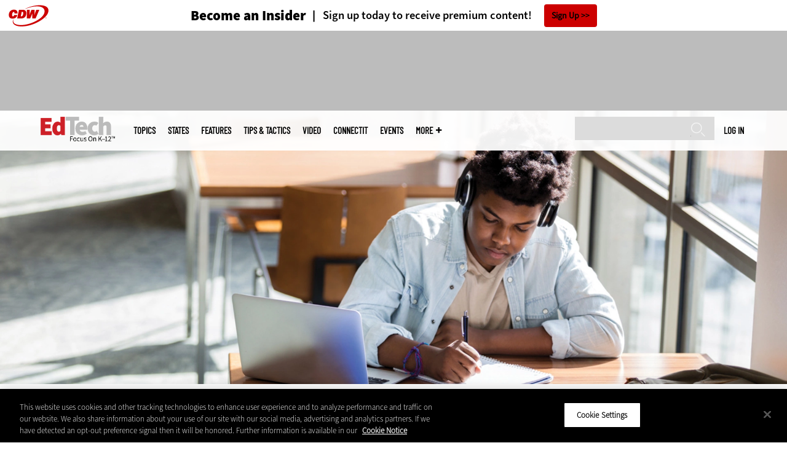

--- FILE ---
content_type: text/html; charset=UTF-8
request_url: https://edtechmagazine.com/k12/article/2022/02/tcea-2022-4-takeaways-years-event
body_size: 18890
content:


<!DOCTYPE html>
<html lang="en" dir="ltr" prefix="content: http://purl.org/rss/1.0/modules/content/  dc: http://purl.org/dc/terms/  foaf: http://xmlns.com/foaf/0.1/  og: http://ogp.me/ns#  rdfs: http://www.w3.org/2000/01/rdf-schema#  schema: http://schema.org/  sioc: http://rdfs.org/sioc/ns#  sioct: http://rdfs.org/sioc/types#  skos: http://www.w3.org/2004/02/skos/core#  xsd: http://www.w3.org/2001/XMLSchema# ">
<head>
  <script src="https://cdn.cookielaw.org/scripttemplates/otSDKStub.js" type="text/javascript" charset="UTF-8" data-domain-script="3c5ce5ce-ca80-4c91-983f-f7714fa85569"></script>
<script type="text/javascript">function OptanonWrapper() { document.querySelectorAll('.ot-floating-button__open, #onetrust-pc-btn-handler, .toggle_privacy_center').forEach(function (elt) { elt.onclick = function () { document.querySelector('.ot-btn-container').insertBefore(document.getElementById('accept-recommended-btn-handler'), document.querySelector('.ot-pc-refuse-all-handler')); document.querySelectorAll('.ot-btn-container button').forEach(function (x) { x.style = 'width: unset;' }); document.getElementById('accept-recommended-btn-handler').style = 'display: inline-block;'; } }); }</script>

  <link rel="preload" href="/themes/cdw/webfonts/SourceSans3-Semibold.otf.woff2" crossorigin="anonymous" as="font" type="font/woff2">
  <link rel="preload" href="/themes/cdw/webfonts/SourceSans3-Light.otf.woff2" crossorigin="anonymous" as="font" type="font/woff2">
  <link rel="preload" href="/themes/cdw/webfonts/SourceSans3-Black.otf.woff2" crossorigin="anonymous" as="font" type="font/woff2">
    <script>window.tmParam = {"page_name":"TCEA 2022: 4 Takeaways from This Year’s Event","page_type":"Digital Workspace","page_url":"https://edtechmagazine.com/k12/article/2022/02/tcea-2022-4-takeaways-years-event","department":"Topics"};</script>

  <script>(function(d,s){var client = 'cdw';var siteId = 174;var a=d.createElement(s),b=d.getElementsByTagName(s)[0];a.async=true;a.type='text/javascript';a.tagman='st='+(+new Date())+'&amp;c='+client+'&amp;sid='+siteId;b.parentNode.insertBefore(a,b);})(document,'script');var cdwTagManagementData = {};window.cdwTagManagementData = {'page_name': window.tmParam.page_name,'page_type': window.tmParam.page_type,'page_url': window.tmParam.page_url,'referral_url': document.referrer,'project_id': 'MKT53127','site_name': 'EdTech','dtmTag_cli_promo_id': '94'};</script>

<meta charset="utf-8" />
<noscript><style>form.antibot * :not(.antibot-message) { display: none !important; }</style>
</noscript><script type="application/ld+json">{
  "@context": "http://schema.org",
  "@type": "WebSite",
  "url": "https://edtechmagazine.com/",
  "potentialAction": [{
    "@type": "SearchAction",
    "target": "https://edtechmagazine.com/search?search_api_fulltext={edtech}",
    "query-input": "required name=edtech",
"sameAs": [
    "https://twitter.com/EdTech_K12"
  ]
  }]
}</script>
<script type="application/ld+json">{
  "@context": "http://schema.org",
  "@type": "Organization",
  "url": "https://edtechmagazine.com/",
    "logo": {
      "@type": "ImageObject",
 "url": "https://edtechmagazine.com/themes/cdw/images/logo-cdw_edtech.png"
  },
  "contactPoint": [{
    "@type": "ContactPoint",
    "telephone": "+1-847-465-6000",
    "contactType": "customer service"
  }]
}
</script>
<script type="application/ld+json">{
    "@context": "https://schema.org",
    "@graph": [
           {
           "speakable":
 {
"@type": "SpeakableSpecification",
  "xpath": [
    "/html/head/title",
    "/html/head/meta[@name='description']/@content"
    ]
  },
            "@type": "NewsArticle",
            "name": "TCEA 2022: 4 Takeaways from This Year’s Event",
            "headline": "TCEA 2022: 4 Takeaways from This Year’s Event",
            "description": "Connections with experts and shared resources serve as fuel for attendees returning to their classrooms.",        
            "thumbnailUrl":"https://edtechmagazine.com/k12/sites/edtechmagazine.com.k12/files/styles/trending_thumb/public/articles/%5Bcdw_tech_site%3Afield_site_shortname%5D/202202/GettyImages-1137620178.jpg?itok=dQs0gFKR",            
            "image":"https://edtechmagazine.com/k12/sites/edtechmagazine.com.k12/files/styles/trending_thumb/public/articles/%5Bcdw_tech_site%3Afield_site_shortname%5D/202202/GettyImages-1137620178.jpg?itok=dQs0gFKR",
            "datePublished": "2022-02-18T05:38:00Z",
            "isAccessibleForFree": "True",
            "dateModified": "2022-02-18T14:41:39Z",
            "author": {
                "@type": "Person",
                "name": "Taashi Rowe",
                "url": "https://edtechmagazine.com/author/taashi-rowe"
            },
            "publisher":{
             "@type": "Organization",
             "name":"Publisher",
  "url": "https://edtechmagazine.com/",
  "logo": {
      "@type": "ImageObject",
 "url": "https://edtechmagazine.com/themes/cdw/images/logo-cdw_edtech.png"
  },
  "contactPoint": [{
    "@type": "ContactPoint",
    "telephone": "+1-847-465-6000",
    "contactType": "customer service"
  }]
}
,
            "mainEntityOfPage": "https://edtechmagazine.com/article/2022/02/tcea-2022-4-takeaways-years-event"
        }
          ]
}
</script>
<style>/* @see https://github.com/aFarkas/lazysizes#broken-image-symbol */.js img.lazyload:not([src]) { visibility: hidden; }/* @see https://github.com/aFarkas/lazysizes#automatically-setting-the-sizes-attribute */.js img.lazyloaded[data-sizes=auto] { display: block; width: 100%; }</style>
<meta name="description" content="Connections with experts and shared resources serve as fuel for attendees returning to their classrooms." />
<link rel="canonical" href="https://edtechmagazine.com/k12/article/2022/02/tcea-2022-4-takeaways-years-event" />
<link rel="image_src" href="https://edtechmagazine.com/k12/sites/edtechmagazine.com.k12/files/styles/cdw_hero/public/articles/%5Bcdw_tech_site%3Afield_site_shortname%5D/202202/GettyImages-1137620178.jpg?itok=2jFQBxnp" />
<meta property="og:site_name" content="Technology Solutions That Drive Education" />
<meta property="og:type" content="Article" />
<meta property="og:url" content="https://edtechmagazine.com/k12/article/2022/02/tcea-2022-4-takeaways-years-event" />
<meta property="og:title" content="TCEA 2022: 4 Takeaways from This Year’s Event" />
<meta property="og:description" content="Connections with experts and shared resources serve as fuel for attendees returning to their classrooms." />
<meta property="og:image" content="https://edtechmagazine.com/k12/sites/edtechmagazine.com.k12/files/styles/cdw_hero/public/articles/%5Bcdw_tech_site%3Afield_site_shortname%5D/202202/GettyImages-1137620178.jpg?itok=2jFQBxnp" />
<meta property="og:image:url" content="https://edtechmagazine.com/k12/sites/edtechmagazine.com.k12/files/styles/cdw_hero/public/articles/%5Bcdw_tech_site%3Afield_site_shortname%5D/202202/GettyImages-1137620178.jpg?itok=2jFQBxnp" />
<meta name="twitter:card" content="summary_large_image" />
<meta name="twitter:title" content="TCEA 2022: 4 Takeaways from This Year’s Event" />
<meta name="twitter:description" content="Connections with experts and shared resources serve as fuel for attendees returning to their classrooms." />
<meta name="msvalidate.01" content="AAB1A3536B158149960B8847B13E464D" />
<meta name="Generator" content="Drupal 10 (https://www.drupal.org)" />
<meta name="MobileOptimized" content="width" />
<meta name="HandheldFriendly" content="true" />
<meta name="viewport" content="width=device-width, initial-scale=1.0" />
<meta itemprop="p:domain_verify" content="e21c0daa778c288cb4fa404a0422ffff" />
<link rel="icon" href="/k12/themes/cdw_edtech_k12/favicon.ico" type="image/vnd.microsoft.icon" />
<link rel="amphtml" href="https://edtechmagazine.com/k12/article/2022/02/tcea-2022-4-takeaways-years-event?amp" />
<script src="/k12/sites/edtechmagazine.com.k12/files/google_tag/google_tag/general/google_tag.script.js?t92zls" defer></script>
<script>window.a2a_config=window.a2a_config||{};a2a_config.callbacks=[];a2a_config.overlays=[];a2a_config.templates={};a2a_config.templates.twitter = "${title} via @EdTech_K12 ${link}";</script>

  <title>TCEA 2022: 4 Takeaways from This Year’s Event | EdTech Magazine</title>
  <link rel="stylesheet" media="all" href="/k12/sites/edtechmagazine.com.k12/files/css/css_-FyUAg3yzqX9u5wgRkiz3SmyjZnc4yLeLioYAAZzSa8.css?delta=0&amp;language=en&amp;theme=cdw_edtech_k12&amp;include=[base64]" />
<link rel="stylesheet" media="all" href="/k12/sites/edtechmagazine.com.k12/files/css/css_ihv26EG7ns-SKX5MFQO9kMACsuCLpHuw9vGJuPI3BVs.css?delta=1&amp;language=en&amp;theme=cdw_edtech_k12&amp;include=[base64]" />

  <script src="https://www.googletagservices.com/tag/js/gpt.js" async></script>
<script src="/k12/sites/edtechmagazine.com.k12/files/js/js_Fk2qWYSoeNFhNHwblNWJQ6dhnqAJTBivhw3H2Tnz6S0.js?scope=header&amp;delta=1&amp;language=en&amp;theme=cdw_edtech_k12&amp;include=eJxNjlEOgzAMQy9UliMhjwToVBKURtvg9NsKSPtx_KzIMpjDoBvhNLfRTSMN_KJH7UazEL9oFvBB_WBaRYP-fMsfa8EmTudt2YIJe1bpF2MUurBr2D7q4HmNSur96saJETh67jLjmc1rGou8a8nfAZQ1ZHJENk0F-0Y_-QAQm07n"></script>

  <meta name="viewport" content="width=device-width, initial-scale=1">
  <script>(function(a,b,c,d){ a='https://tags.tiqcdn.com/utag/cdw/subdomains/prod/utag.js'; b=document;c='script';d=b.createElement(c);d.src=a;d.type='text/java'+c;d.async=true; a=b.getElementsByTagName(c)[0];a.parentNode.insertBefore(d,a); })();</script>

</head>
<body id="cdw_edtech_k12"  class="not-front not-logged-in one-sidebar sidebar-second page- page--article page--article- page--article-2022 page--article-02 page--article-tcea-2022-4-takeaways-years-event article-with-hero cdw-g-site node-type-article">
<a href="#main-content" class="visually-hidden focusable">
    Skip to main content
</a>
<noscript><iframe src="https://www.googletagmanager.com/ns.html?id=GTM-NVNB53" height="0" width="0" style="display:none;visibility:hidden"></iframe></noscript>
  <div class="dialog-off-canvas-main-canvas" data-off-canvas-main-canvas>
    <!-- HEADER TOP -->
<header id="header" class="hdr-top" role="banner">
  <div class="wrapper">
            <div>
    <div id="block-cdw_header-cdw_header_ctas" class="block block-cdw-header block-odd first last clearfix">
  <div class="block-inner">
    <div class="content">
      <div class="insider">
        <a href="/k12/cdw_subscription_v3/register-web?form=insider"><h3>Become an Insider</h3></a>
        <a href="/k12/cdw_subscription_v3/register-web?form=insider"><h4>Sign up today to receive premium content!</h4></a>
        <a href="/k12/cdw_subscription_v3/register-web?form=insider">Sign Up</a>
      </div>
    </div>
  </div>
</div>
  </div>

      </div>
</header>
<!-- /HEADER TOP -->
<!-- HEADER MIDDLE -->
<div class="hdr-btm">
  <div class="wrapper">
            <div>
    
<div  id="block-googleadmasthead" class="block block-cdw-google-ads block-cdw-ads-masthead" >
  <div class="block-inner">

    
        


    <div class="content" >
      <ins class="dcmads" style="display:inline-block; width:728px; height:90px; text-decoration:none," data-dcm-placement="N1260.2796CDW.COM/B34270838.430175902" data-dcm-rendering-mode="iframe"><script src="https://www.googletagservices.com/dcm/dcmads.js"></script>
</ins>

    </div>
  </div>
</div> <!-- /block-inner /block -->

  </div>

      </div>
</div>
<!-- /HEADER MIDDLE -->
<!-- MAIN NAV -->

<div  class="main-nav">
  <div class="wrapper">
    <a href="http://www.cdw.com" title="CDW" target="_blank"><img src="/themes/cdw/images/logo-cdw@2x.png" alt="Home"></a>
    <a href="/k12/" title="Home" rel="home" id="logo">
  <img src="/themes/cdw/images/logos/sites/cdw_edtech_k12_dark.png" width="182" height="90" alt="Home" class="desktop">
  <img src="/themes/cdw/images/logos/sites/cdw_edtech_k12.png" width="182" height="90" alt="Home" class="mobile">
</a>
    <a id="mobile-menu" title="mobile-menu" class="close">MENU</a>
    <div id="block-cdw_menu-cdw_menu_login">
      <div class="content">
              <div class="submenu" title="User menu">  <a href="/k12/user">Log in</a></div>
            </div>
    </div>
    <nav role="navigation" aria-labelledby="block-mobilemenu-menu" id="block-mobilemenu" style="display:none;">
            
  <span class="visually-hidden" id="block-mobilemenu-menu">Mobile menu</span>
  

              <ul class="mobile-menu menu">
          <li class="topics"><span class="topics">Topics</span>
      </li>      <li class="states"><a href="/k12/states" class="states" data-drupal-link-system-path="states">States</a>
      </li>      <li class="features"><a href="/k12/features" class="features" data-drupal-link-system-path="taxonomy/term/7">Features</a>
      </li>      <li class="tips--tactics"><a href="/k12/tips-tactics" class="tips--tactics" data-drupal-link-system-path="taxonomy/term/6">Tips &amp; Tactics</a>
      </li>      <li class="video"><a href="/k12/media/videos" class="video" data-drupal-link-system-path="media/videos">Video</a>
      </li>      <li class="connectit"><a href="/k12/connect-it" class="connectit" data-drupal-link-system-path="node/44086">ConnectIT</a>
      </li>      <li class="events"><a href="/k12/events" class="events" data-drupal-link-system-path="events">Events</a>
      </li>      <li class="more"><span class="more">More</span>
      </li>      <li class="search"><a href="/k12/search" class="search" data-drupal-link-system-path="search">Search</a>
      </li>  </ul>
  

  </nav>

    
<div  id="block-searchblock" class="block block-cdw-search block-cdw-search-block" >
  <div class="block-inner">

    
        


    <div class="content" >
      <form class="cdw-nav-search-form" data-drupal-selector="cdw-nav-search-form" action="/k12/article/2022/02/tcea-2022-4-takeaways-years-event" method="post" id="cdw-nav-search-form" accept-charset="UTF-8">
  <div class="js-form-item form-item form-type-search js-form-type-search form-item-search-api-fulltext js-form-item-search-api-fulltext form-no-label">
      <label for="edit-search-api-fulltext" class="visually-hidden">Search</label>
        <input data-drupal-selector="edit-search-api-fulltext" type="search" id="edit-search-api-fulltext" name="search_api_fulltext" value="" size="15" maxlength="128" class="form-search" />

        </div>
<input autocomplete="off" data-drupal-selector="form-ctixbbqlhlnkvg6bt-eqfjvrlfzkkn1hqvdc-yjqj0c" type="hidden" name="form_build_id" value="form-CtixbBqLHlnKVg6bt-eqFjVRLFzkKn1HqvDC-YjqJ0c" />
<input data-drupal-selector="edit-cdw-nav-search-form" type="hidden" name="form_id" value="cdw_nav_search_form" />
<div data-drupal-selector="edit-actions" class="form-actions js-form-wrapper form-wrapper" id="edit-actions"><input data-drupal-selector="edit-submit" type="submit" id="edit-submit" name="op" value="Search" class="button js-form-submit form-submit" />
</div>

</form>

    </div>
  </div>
</div> <!-- /block-inner /block -->

    <nav role="navigation" aria-labelledby="block-mainmenu-2-menu" id="block-mainmenu-2">
            
  <span class="visually-hidden" id="block-mainmenu-2-menu">Main menu</span>
  

              <ul class="menu">
          <li class="topics"><span class="topics">Topics</span>
      </li>      <li class="states"><a href="/k12/states" class="states" data-drupal-link-system-path="states">States</a>
      </li>      <li class="features"><a href="/k12/features" class="features" data-drupal-link-system-path="taxonomy/term/7">Features</a>
      </li>      <li class="tips--tactics"><a href="/k12/tips-tactics" class="tips--tactics" data-drupal-link-system-path="taxonomy/term/6">Tips &amp; Tactics</a>
      </li>      <li class="video"><a href="/k12/media/videos" class="video" data-drupal-link-system-path="media/videos">Video</a>
      </li>      <li class="connectit"><a href="/k12/connect-it" class="connectit" data-drupal-link-system-path="node/44086">ConnectIT</a>
      </li>      <li class="events"><a href="/k12/events" class="events" data-drupal-link-system-path="events">Events</a>
      </li>      <li class="more"><span class="more">More</span>
      </li>      <li class="search"><a href="/k12/search" class="search" data-drupal-link-system-path="search">Search</a>
      </li>  </ul>
  

    <div class="submenu industries element-invisible">
      <div class="industries">
        <div class="views-element-container"><div class="view-industry-menu view-display-id-block_1 js-view-dom-id-9d3151b3beccbc04035b6244a3f12749c798aa79b086c19e72dc09a30b5d4c34">
  
  
  

  
  
  

  <div class="menu">
  
  <ul>

          <li><a href="/k12/energy-utilities" hreflang="en">Energy &amp; Utilities</a></li>
          <li><a href="/k12/enterprise" hreflang="en">Enterprise</a></li>
          <li><a href="/k12/financial-services" hreflang="en">Financial Services</a></li>
          <li><a href="/k12/legal" hreflang="en">Legal</a></li>
          <li><a href="/k12/manufacturing" hreflang="en">Manufacturing</a></li>
          <li><a href="/k12/nonprofit" hreflang="en">Nonprofit</a></li>
          <li><a href="/k12/retail" hreflang="en">Retail</a></li>
          <li><a href="/k12/small-business" hreflang="en">Small Business</a></li>
          <li><a href="/k12/sports-entertainment" hreflang="en">Sports &amp; Entertainment</a></li>
          <li><a href="/k12/startups" hreflang="en">Startups</a></li>
    
  </ul>

</div>

    

  
  

  
  
</div>
</div>

      </div>
      <div class="trending">
        <div id="trending_industry">
          <h3 class="block-title">Trending Now</h3>
          <div class="content">
            <div>
              <div>
                
              </div>
            </div>
          </div>
        </div>
      </div>
    </div>
    <div class="submenu topics element-invisible">
      <div class="topics">
        <div class="views-element-container"><div class="view-topic-menu view-display-id-block_1 js-view-dom-id-0413e4b5b8ba368587a906ecb0a418a85b21d85203b15c5911af14836799a856">
  
  
  

  
  
  

  <div class="menu">
  
  <ul>

          <li><a href="/k12/artificial-intelligence" hreflang="en">Artificial Intelligence</a></li>
          <li><a href="/k12/classroom" hreflang="en">Classroom</a></li>
          <li><a href="/k12/cloud" hreflang="en">Cloud</a></li>
          <li><a href="/k12/data-analytics" hreflang="en">Data Analytics</a></li>
          <li><a href="/k12/data-center" hreflang="en">Data Center</a></li>
          <li><a href="/k12/digital-workspace" hreflang="en">Digital Workspace</a></li>
          <li><a href="/k12/hardware" hreflang="en">Hardware</a></li>
          <li><a href="/k12/internet" hreflang="en">Internet</a></li>
          <li><a href="/k12/management" hreflang="en">Management</a></li>
          <li><a href="/k12/networking" hreflang="en">Networking</a></li>
          <li><a href="/k12/security" hreflang="en">Security</a></li>
          <li><a href="/k12/software" hreflang="en">Software</a></li>
    
  </ul>

</div>

    

  
  

  
  
</div>
</div>

      </div>
      <div class="trending">
        <div id="trending_topics">
          <h3 class="block-title">Trending Now</h3>
          <div class="content">
            <div>
              <div>
                
<article  class="node node-article node-type-article node-promoted node--view-mode-trending-main-menu" >
  <div class="content">
    <div class="key-image">
      
    <a href="/k12/article/2025/10/securing-nonhuman-identities-k-12-schools-perfcon" hreflang="en"><img loading="lazy" src="/k12/sites/edtechmagazine.com.k12/files/styles/trending_thumb/public/articles/%5Bcdw_tech_site%3Afield_site_shortname%5D/202510/GettyImages-2203067603.jpg?itok=O3aB9ZHI" width="300" height="255" alt="student in classroom" typeof="foaf:Image" />

</a>


      
  <div class="primary-topic">
      <a href="/k12/security" hreflang="en">Security</a>
  </div>

    </div>
    <div class="link-node"><a href="/k12/article/2025/10/securing-nonhuman-identities-k-12-schools-perfcon">Securing Nonhuman Identities in K–12 Schools</a></div>
  </div>
</article>

<article  class="node node-article node-type-article node-promoted node--view-mode-trending-main-menu" >
  <div class="content">
    <div class="key-image">
      
    <a href="/k12/article/2024/09/4-ways-sustainably-cool-k-12-data-centers" hreflang="en"><img loading="lazy" src="/k12/sites/edtechmagazine.com.k12/files/styles/trending_thumb/public/articles/%5Bcdw_tech_site%3Afield_site_shortname%5D/202410/ETQ424_techtips_hero.jpg?itok=07GrtR_S" width="300" height="255" alt="Illustration of a person pushing an icy mountain" typeof="foaf:Image" />

</a>


      
  <div class="primary-topic">
      <a href="/k12/data-center" hreflang="en">Data Center</a>
  </div>

    </div>
    <div class="link-node"><a href="/k12/article/2024/09/4-ways-sustainably-cool-k-12-data-centers">4 Ways to Sustainably Cool K–12 Data Centers</a></div>
  </div>
</article>

<article  class="node node-article node-type-article node-promoted node--view-mode-trending-main-menu" >
  <div class="content">
    <div class="key-image">
      
    <a href="/k12/article/2025/10/how-home-connectivity-shrinking-digital-divide-k-12" hreflang="en"><img loading="lazy" src="/k12/sites/edtechmagazine.com.k12/files/styles/trending_thumb/public/articles/%5Bcdw_tech_site%3Afield_site_shortname%5D/202510/ETQ425_Slagg_hero.jpg?itok=wPTRtStK" width="300" height="255" alt="Terrica Jamison" typeof="foaf:Image" />

</a>


      
  <div class="primary-topic">
      <a href="/k12/networking" hreflang="en">Networking</a>
  </div>

    </div>
    <div class="link-node"><a href="/k12/article/2025/10/how-home-connectivity-shrinking-digital-divide-k-12">How In-Home Connectivity Is Shrinking the Digital Divide in K–12</a></div>
  </div>
</article>

              </div>
            </div>
          </div>
        </div>
      </div>
    </div>
        <div class="submenu more element-invisible">
      <div class="more-links">
        <ul class="menu">
                      <li>
              <a href="/k12/about-insider" title="About Insider">About Insider</a>
            </li>
                      <li>
              <a href="/k12/e-rate" title="E-Rate">E-Rate</a>
            </li>
                      <li>
              <a href="https://edtechmagazine.com/k12/esports" title="Esports">Esports</a>
            </li>
                      <li>
              <a href="/k12/news" title="News">News</a>
            </li>
                      <li>
              <a href="/k12/product-review/reviews" title="Reviews">Reviews</a>
            </li>
                      <li>
              <a href="https://edtechmagazine.com/k12/remote-learning" title="Remote Learning">Remote Learning</a>
            </li>
                      <li>
              <a href="/k12/reportcard" title="Report Card">Report Card</a>
            </li>
                      <li>
              <a href="https://edtechmagazine.com/k12/school-safety" title="School Safety">School Safety</a>
            </li>
                      <li>
              <a href="/k12/webinar-series" title="T.E.A.C.H. Webinars">T.E.A.C.H. Webinars</a>
            </li>
                      <li>
              <a href="/k12/voices" title="Voices">Voices</a>
            </li>
                  </ul>
      </div>
      <div class="more-social-links">
      </div>
      <div class="more-blocks">
        <div class="views-element-container"><div class="view-featured-menu-node view-display-id-edtech_k12 js-view-dom-id-660de4818b8dd51f6920e48aabfdc70130888ea67aad042ce03be3eb04328af5">
  
  
  

  
  
  

      <div class="views-row"><div class="views-field views-field-field-more-menu-featured"><div class="field-content"><article  class="node--view-mode-more-menu" >
  <div class="search-image">
    <a href="/k12/article/2025/04/30-k-12-it-influencers-follow-2025" hreflang="en"><img loading="lazy" src="/k12/sites/edtechmagazine.com.k12/files/styles/sidebar_thumb/public/articles/%5Bcdw_tech_site%3Afield_site_shortname%5D/202504/ETQ225-influencerlist-hero.jpg?itok=7lGw7B4G" width="300" height="225" alt="2025 Influencer" typeof="foaf:Image" />

</a>

</div>
  <div class="title"><a href="/k12/article/2025/04/30-k-12-it-influencers-follow-2025"><span>30 K–12 IT Influencers to Follow in 2025</span>
</a></div>
  <div class="date">Apr 22 2025</div>
  
            <div><p>Expand your network with the ed tech leaders making waves today and join us in celebrating a decade of sharing and connecting the top voices in educational technology.</p>
</div>
      
</article>
</div></div></div>

    

  
  

  
  
</div>
</div>

        <div class="views-element-container"><div class="view-more-featured-blocks view-display-id-cdw_magazine_current js-view-dom-id-b5e785c1a912f73fe2c984bb045911a667b3c41b0178a84556dd06ee33baa97c">
  
  
  

  
  
  

      <div class="views-row">																														<div id="block-cdw_magazine-cdw_magazine_current">
    <a href="/k12/magazine/issue/2025/3/fall-2025" hreflang="en"><img loading="lazy" src="/k12/sites/edtechmagazine.com.k12/files/styles/more_menu/public/mag_covers/ETQ425_C1.jpg?itok=GvIZKsMu" width="200" height="150" alt="EdTech K–12 Magazine Q4 2025" typeof="foaf:Image" />

</a>

    <h3>EdTech Magazine</h3>
  <a href="/k12/magazine/issue/2025/3/fall-2025">Current Issue</a> <span>|</span> <a href="/k12/magazine/archives">Archive</a>
</div>

</div>

    

  
  

  
  
</div>
</div>

      </div>
    </div>
  </nav>

    
        
      <ul class="more-social">
                      <li class="twitter">
        <a href="https://twitter.com/intent/follow?original_referer=http%3A//www.edtechmagazine.com/k12/&amp;region=follow_link&amp;screen_name=EdTech_K12&amp;tw_p=followbutton&amp;variant=2.0" class="twitter">twitter</a>
              </li>
                      <li class="feed">
        <a href="http://feeds.feedburner.com/EdTechK12" class="feed">feed</a>
              </li>
        </ul>
  
  
  </div>
  
  <div class="submenu-wrap"></div>
</div>

<!-- /MAIN NAV -->
  <!-- HERO -->
  <div class="hero">
        <div id="header-region">
      
              <div id='article_key_image'>
          
      <picture>
                  <source srcset="/k12/sites/edtechmagazine.com.k12/files/styles/cdw_article_hero/public/articles/%5Bcdw_tech_site%3Afield_site_shortname%5D/202202/GettyImages-1137620178.jpg.webp?itok=Mch8YAa3 1x" media="all and (min-width: 768px)" type="image/webp" width="1920" height="667"/>
              <source srcset="/k12/sites/edtechmagazine.com.k12/files/styles/cdw_article_hero_mobile/public/articles/%5Bcdw_tech_site%3Afield_site_shortname%5D/202202/GettyImages-1137620178.jpg.webp?itok=goWnAxcG 1x, /k12/sites/edtechmagazine.com.k12/files/styles/cdw_article_hero_mobile_2x/public/articles/%5Bcdw_tech_site%3Afield_site_shortname%5D/202202/GettyImages-1137620178.jpg.webp?itok=9xNYnIEv 2x" type="image/webp" width="375" height="315"/>
              <source srcset="/k12/sites/edtechmagazine.com.k12/files/styles/cdw_article_hero/public/articles/%5Bcdw_tech_site%3Afield_site_shortname%5D/202202/GettyImages-1137620178.jpg?itok=Mch8YAa3 1x" media="all and (min-width: 768px)" type="image/jpeg" width="1920" height="667"/>
              <source srcset="/k12/sites/edtechmagazine.com.k12/files/styles/cdw_article_hero_mobile/public/articles/%5Bcdw_tech_site%3Afield_site_shortname%5D/202202/GettyImages-1137620178.jpg?itok=goWnAxcG 1x, /k12/sites/edtechmagazine.com.k12/files/styles/cdw_article_hero_mobile_2x/public/articles/%5Bcdw_tech_site%3Afield_site_shortname%5D/202202/GettyImages-1137620178.jpg?itok=9xNYnIEv 2x" type="image/jpeg" width="375" height="315"/>
                  <img loading="eager" width="1920" height="667" src="/k12/sites/edtechmagazine.com.k12/files/styles/cdw_article_hero/public/articles/%5Bcdw_tech_site%3Afield_site_shortname%5D/202202/GettyImages-1137620178.jpg?itok=Mch8YAa3" alt="Student studying with tech - conference takeaways" typeof="foaf:Image" />

  </picture>



                  </div>
          </div>
  </div>
  <!-- /HERO -->


<!-- MAIN -->
<main class="wrapper clearfix" role="main">
  <!-- MAIN MIDDLE -->
  <section id="content">
    <div id="content-header">

      

      

      
      
      
      

      
      
    </div>
          <!-- MAIN CONTENT -->
      <div id="content-area">
          <div>
    <div data-drupal-messages-fallback class="hidden"></div>
<div  class="views-element-container block block-views block-views-blockarticle-breadcrumb-block-1" id="block-views-block-article-breadcrumb-block-1" >
  <div class="block-inner">

    
        


    <div class="content" >
      <div><div class="view-article-breadcrumb view-display-id-block_1 js-view-dom-id-73787e0aa65373846ddc3eb554c6db156c3f1495444afa5cf1d108e66de961a0">
  
  
  

  
  
  

      <div class="views-row"><span class="views-field views-field-nothing"><span class="field-content"><a href="/k12/">Home</a></span></span>»<span class="views-field views-field-field-primary-topic"><span class="field-content"><a href="/k12/digital-workspace" hreflang="en">Digital Workspace</a> </span></span></div>

    

  
  

  
  
</div>
</div>

    </div>
  </div>
</div> <!-- /block-inner /block -->

<div  id="block-cdw-content" class="block block-system block-system-main-block" >
  <div class="block-inner">

    
        


    <div class="content" >
      <article  class="node node-article node-type-article node-promoted node--view-mode-full" >
  <header>

    <div class="pw-widget pw-size-medium pw-layout-vertical __pw-layout-vertical" data-layout="vertical" data-url="https://edtechmagazine.com/k12/article/2022/02/tcea-2022-4-takeaways-years-event" data-title="There’s no doubt that attendees got a lot from this year’s @tcea convention. Check out this article for 4 takeaways. #edtech" data-via="EdTech_K12" data-button-background="none">
  <span>
    <span>Feb</span>
    <span>18</span>
    <span>2022</span>
  </span>
  
</div>

    <span class="a2a_kit a2a_kit_size_32 addtoany_list addtoany_list__article" data-a2a-url="https://edtechmagazine.com/k12/article/2022/02/tcea-2022-4-takeaways-years-event" data-a2a-title="There’s no doubt that attendees got a lot from this year’s @tcea convention. Check out this article for 4 takeaways. #edtech "><a class="a2a_button_twitter"></a><a class="a2a_button_facebook"></a><a class="a2a_button_linkedin"></a><a class="a2a_button_reddit"></a><a class="a2a_button_flipboard"></a><a class="a2a_button_email"></a></span>
    <span class="link-term"><a href="https://edtechmagazine.com/k12/digital-workspace">Digital Workspace</a></span>

      
    <h1 class="title"><span>TCEA 2022: 4 Takeaways from This Year’s Event</span>
</h1>

        <div class="subtitle">Connections with experts and shared resources serve as fuel for attendees returning to their classrooms.</div>
    
    
      <div class="byline">
        <div class="author">
      <div>
              <div class="field-author">
<div id="taxonomy-term-" class="">
      <div class="author-photo">
      
    <a href="/k12/author/taashi-rowe" hreflang="en"><img loading="lazy" src="/k12/sites/edtechmagazine.com.k12/files/styles/face_small/public/people/taashi.jpeg.jpg?itok=cEJPU468" width="58" height="58" alt="Taashi Rowe" typeof="foaf:Image" />

</a>


    </div>
  
  <div class="author-info">
    <span>by </span><a rel="author" href="/k12/author/taashi-rowe">  <div>Taashi Rowe</div>
</a>
            <a target="_blank" class="twitter" href="https://twitter.com/intent/follow?region=follow_link&amp;screen_name=Taashi_Writes&amp;tw_p=followbutton&amp;variant=2.0"><span>Twitter</span></a>
    </div>

<div class="author-bio">
  <p>
            <div><p>Taashi Rowe is a former managing editor for&nbsp;<em>EdTech: Focus on K-12</em>&nbsp;magazine.</p>
</div>
      </p>
</div>
</div>
</div>
          </div>
    </div>
              </div>
    

    
  </header>

  <div class="content">
            
            <div class="article-audio">
    <div id="jquery_jplayer_1" class="jp-jplayer" data-url="https://edtechmagazine.com/k12/sites/edtechmagazine.com.k12/files/article_audio/article-audio-46681.mp3" data-title="article-audio-46681.mp3"></div>
<div id="jp_container_1" class="jp-audio" role="application" aria-label="media player">
  <div class="jp-type-single">
    <div class="jp-gui jp-interface">
      <div class="jp-controls-holder">
        <div class="jp-controls">
          <button class="jp-play" role="button" tabindex="0">Listen</button>
          <button class="jp-pause" role="button" tabindex="0">Pause</button>
        </div>
        <div class="jp-duration" role="timer" aria-label="duration">&nbsp;</div>
        <div class="jp-progress">
          <div class="jp-seek-bar">
            <div class="jp-play-bar"></div>
          </div>
        </div>
      </div>
    </div>
  </div>
</div>

  </div>

          
            <div><p>The past couple of years have put educators through the wringer. However, as&nbsp;<a class="paragraphCTA" href="https://edtechmagazine.com/k12/events/tcea" rel=" noopener" target="_blank">TCEA 2022</a>, the biggest educational technology conference in Texas, drew to close, attendees shared how reconnecting with fellow educators armed them with needed resources to continue working during these challenging times.</p>
<p>From teacher self-care to intentional use of technology, here are four takeaways from the first in-person TCEA convention in two years:</p>
<h2>1. Schools Must Continuously Prepare for Cyberattacks</h2>
<p>With rising cybersecurity incidents in public schools (more than&nbsp;<a class="paragraphCTA" href="https://www.k12six.org/map" rel=" noopener" target="_blank">1,300 since 2016</a>, according to the K12 Security Information Exchange), there’s little wonder as to why TCEA 2022 featured several sessions with schools sharing lessons learned.</p>
<p><a class="paragraphCTA" href="https://edtechmagazine.com/k12/cdw_subscription_v3/register-web?form=insider" rel=" noopener" target="_blank"><em><strong>Click the banner</strong>&nbsp;to stay updated on trending ed tech content when you register as an Insider.</em></a></p>
</div>
      
               



  <div class="paragraph paragraph--type--linked-image paragraph--view-mode--paragraph">
    <a class="desktop" id="TCEA-2022" href="https://edtechmagazine.com/k12/cdw_subscription_v3/register-web?form=insider" target="_blank">
    <img loading="lazy" src="/k12/sites/edtechmagazine.com.k12/files/2022-02/TCEA2022_CTA-web_4.gif" width="700" height="120" alt="TCEA 2022" typeof="foaf:Image" />


</a>
    <a class="mobile" id="TCEA-2022" href="https://edtechmagazine.com/k12/cdw_subscription_v3/register-web?form=insider" target="_blank">
    <img loading="lazy" src="/k12/sites/edtechmagazine.com.k12/files/2022-02/TCEA2022_CTA-mobile_4.gif" width="300" height="250" alt="TCEA 2022" typeof="foaf:Image" />


</a>
  </div>

        <div class="paragraph paragraph--type--body-text paragraph--view-mode--paragraph">
          
            <div><p>Several school leaders said the breaches they experienced opened their eyes to vulnerabilities in their networks and resulted in escalated fixes. However, they are under no delusion that these attacks can’t happen again and are remaining vigilant. One of the ways they are doing so is by spreading the message that everyone in a school’s district can contribute to cybersecurity efforts.</p>
<h2>2. Educators Must Ramp Up Self-Care</h2>
<p>There is no doubt that in the best of times, education is no walk in the park. However, with the nonstop chaos that came along with teaching during a pandemic, <a class="paragraphCTA" href="https://edtechmagazine.com/k12/article/2021/10/these-tech-adjustments-can-help-k-12-schools-deal-staff-shortages">many educators experienced physical burnout</a>.</p>
<p>With the porous boundaries between remote and hybrid classrooms, most have been working from home in some capacity, and their reliance on technology may also lead to technology burnout.</p>
<p>“It’s all too easy to be attached 24/7 to our work emails, calendars and text messages,” said Amber Teamann, technology director at Crandall Independent School District. In her session on self-care, Teamann advocated setting healthy boundaries. “Self-care is the actualization of taking physical care of yourself. Digital boundaries are self-care.”</p>
<p><a class="paragraphCTA" href="https://edtechmagazine.com/k12/article/2022/02/how-introduce-new-tech-districts-without-tech-burnout" rel=" noopener" target="_blank"><em><b>DISCOVER:&nbsp;</b>How can districts introduce ed tech without causing tech burnout?</em></a></p>
<h2>3. Collaboration in Education Improves Outcomes</h2>
<p>No one wins when knowledge is siloed, and throughout this convention dedicated to sharing knowledge, several attendees expressed appreciation for all they have learned. One of the most common themes was how well collaboration has served educators and, ultimately, students.</p>
<p>In multiple sessions, presenters shared how their colleagues from separate disciplines came together to achieve impressive outcomes, such as initiating one-to-one programs, <a class="paragraphCTA" href="https://edtechmagazine.com/k12/article/2021/12/roundtable-digital-equity-attainable-k-12-education">addressing digital equity</a> or <a class="paragraphCTA" href="https://edtechmagazine.com/k12/esports">starting an esports club</a>.</p>
<p>In one session, librarians and technology specialists at Lumberton ISD shared how they worked together to create interactive learning stations in the library and helped classroom teachers make better use of technology during their lessons.</p>
<h2>4. Be Intentional When Choosing Ed Tech</h2>
<p>Finally, presenters in several sessions reminded educators that while there are many ways that educational technology can increase efficiency and student understanding, there is power in being thoughtful when selecting ed tech.</p>
<p><a class="paragraphCTA" href="https://edtechmagazine.com/k12/article/2021/09/how-choose-k-12-educational-technology-intentionally" rel=" noopener" target="_blank"><em><strong>READ MORE:&nbsp;</strong>How can school leaders choose ed tech intentionally?</em></a></p>
<p>In her session about&nbsp;<a class="paragraphCTA" href="https://edtechmagazine.com/k12/article/2022/02/tcea-2022-online-learning-success-starts-strong-foundation">online learning</a>, instructional technology consultant and author Lindy Hockenbary encouraged teachers to keep it simple. She said using multiple digital tools can create roadblocks and confusion for students.</p>
<p>Thomas Murray, director of innovation for Future Ready Schools, agreed. In his session on building cultures of innovation, he noted that as a fan of ed tech — and as a former teacher, principal and CIO — he believes educators should look for evidence of what works when using technology.</p>
</div>
        </div>

      


    <div class="paragraph pull-quote">
      <div class="sky">
      <div class="image-container">
                <img src="https://edtechmagazine.com/k12/sites/edtechmagazine.com.k12/files/styles/pull_quote_130_x_130_/public/2022-02/Tom%2BMurray%2B-%2B2019%2BSocial.jpeg?itok=aLhuj1C-" alt="Thomas Murray" />
      </div>
      <div class="quote">
        <span>
  My encouragement to technology leaders is to be really intentional about our ed tech purchases, and ultimately about its use, so we can have deeper levels of learning in our classrooms for kids.”
</span>
          <p class='speaker'>
  <span>Thomas Murray</span>
Director of Innovation, Future Ready Schools</p>
      </div>
    </div>
  </div>
  
        <div class="paragraph paragraph--type--body-text paragraph--view-mode--paragraph">
          
            <div><p>“Let’s contrast active versus passive use of technology,” he said. “When you think about passive use of educational technology, it’s really consumption-based use, and from a learning perspective, that’s low-level. When we look at the evidence related to effective use of technology, students do better with active use, where they get to use technology to explore, design and create.”</p>
<p>“My encouragement to technology leaders is to be really intentional about our ed tech purchases, and ultimately about its use, so we can have deeper levels of learning in our classrooms for kids,” he added.</p>
<p><em>See all of</em>&nbsp;EdTech's<em>&nbsp;written coverage of TCEA 2022 on&nbsp;<a class="paragraphCTA" href="https://edtechmagazine.com/k12/events/tcea">this page</a>, and follow us on Twitter&nbsp;<a class="paragraphCTA" href="https://twitter.com/EdTech_K12">@EdTech_K12</a>.</em></p>
</div>
        </div>

  

                
        
      
  
      <div class="image-credit">
       SDI Productions/Getty Images
    </div>
  
  

  <div class="share-buttons-h">
    <span class="a2a_kit a2a_kit_size_32 addtoany_list addtoany_list__article" data-a2a-url="https://edtechmagazine.com/k12/article/2022/02/tcea-2022-4-takeaways-years-event" data-a2a-title="There’s no doubt that attendees got a lot from this year’s @tcea convention. Check out this article for 4 takeaways. #edtech "><a class="a2a_button_twitter"></a><a class="a2a_button_facebook"></a><a class="a2a_button_linkedin"></a><a class="a2a_button_reddit"></a><a class="a2a_button_flipboard"></a><a class="a2a_button_email"></a></span>
    <div class="pw-widget pw-size-medium pw-layout-horizontal" data-counter="true" data-url="https://edtechmagazine.com/k12/article/2022/02/tcea-2022-4-takeaways-years-event" data-title="There’s no doubt that attendees got a lot from this year’s @tcea convention. Check out this article for 4 takeaways. #edtech" data-via="EdTech_K12" data-button-background="none">
    <div>
    <a class="pw-button-twitter cdw-taboola-social"></a>
    <a href="https://twitter.com/search?f=realtime&amp;q=https%3A%2F%2Fedtechmagazine.com%2Fk12%2Farticle%2F2022%2F02%2Ftcea-2022-4-takeaways-years-event" target="_blank"><span class="pw-box-counter cdw-taboola" data-channel="twitter"></span></a>
  </div>
  <div>
    <a class="pw-button-facebook cdw-taboola-social"></a>
  </div>
  <div>
    <a class="pw-button-linkedin cdw-taboola-social"></a>
  </div>
  <div>
    <a class="pw-button-reddit cdw-taboola-social"></a>
  </div>
  <div>
    <a class="pw-button-flipboard cdw-taboola-social"></a>
  </div>
  <div>
    <a class="pw-button-email cdw-taboola-social"></a>
  </div>
  <div>
    <a class="pw-button-pinterest cdw-taboola-social"></a>
  </div>
</div>

  </div>

            <div><div class="views-element-container"><div class="view-cta-footer-slide view-display-id-block_1 js-view-dom-id-4ee30fc4cdc3ac68519b3439d4a99327eb0951055f5018a00d25dbdbcb7e8a88">
  
  
  

  
  
  

      <div class="views-row"><div class="views-field views-field-field-cta-slide-image"><div class="field-content"><a target="_blank" href="https://edtechmagazine.com/k12/cdw_subscription_v3/register-web?form=insider">  <img loading="lazy" src="/k12/sites/edtechmagazine.com.k12/files/CTA_Slides/Insider%20Promo_footer_article%20page%20%281%29.png" width="710" height="120" alt="" typeof="Image" />

</a></div></div></div>

    

  
  

  
  
</div>
</div>
</div>
      
  <div class="Subtopics category-list">
    <h3 class="title">More On</h3>
    <div class="item-list">
      <ul>
                  <li>
            <a href="https://edtechmagazine.com/k12/classroom" class="cdw-taboola-topic">
            Classroom
            </a>
          </li>
                  <li>
            <a href="https://edtechmagazine.com/k12/classroom/online-learning" class="cdw-taboola-topic">
            Online Learning
            </a>
          </li>
                  <li>
            <a href="https://edtechmagazine.com/k12/management/innovation" class="cdw-taboola-topic">
            Innovation
            </a>
          </li>
                  <li>
            <a href="https://edtechmagazine.com/k12/management/leadership" class="cdw-taboola-topic">
            Leadership
            </a>
          </li>
                  <li>
            <a href="https://edtechmagazine.com/k12/security" class="cdw-taboola-topic">
            Security
            </a>
          </li>
              </ul>
    </div>
  </div>

  <div class="cdw-related-content clearfix">
  <h3 class="title">Related Articles</h3>
      
<article class="related">
          <div class="key-image">
      
    <a href="/k12/article/2025/12/k-12-turns-vape-detectors-extinguish-persistent-problem-schools" hreflang="en"><img loading="lazy" src="/k12/sites/edtechmagazine.com.k12/files/styles/related_stories_thumb/public/articles/%5Bcdw_tech_site%3Afield_site_shortname%5D/202512/GettyImages-1962132620.jpg?itok=TQwjHF4C" width="232" height="174" alt="Vape/smoke detector" typeof="foaf:Image" />

</a>


      </div>
      <div class="primary-topic">
    <span class="link-term"><a class="taxonomy-term vocabulary-primary-topic term-default" href="https://edtechmagazine.com/k12/security">Security</a></span>
  </div>
  <div class="desc">
    <header ><a href="/k12/article/2025/12/k-12-turns-vape-detectors-extinguish-persistent-problem-schools"><span>K-12 Turns to Vape Detectors to Extinguish a Persistent Problem in Schools</span>
</a></header>
  </div>

</article>

<article class="related">
          <div class="key-image">
      
    <a href="/k12/article/2025/12/how-digital-monitoring-became-one-school-districts-warning-system-student-mental-health" hreflang="en"><img loading="lazy" src="/k12/sites/edtechmagazine.com.k12/files/styles/related_stories_thumb/public/articles/%5Bcdw_tech_site%3Afield_site_shortname%5D/202512/GettyImages-1492537747.jpg?itok=xTbhbOO0" width="232" height="174" alt="Boy using laptop computer in class" typeof="foaf:Image" />

</a>


      </div>
      <div class="primary-topic">
    <span class="link-term"><a class="taxonomy-term vocabulary-primary-topic term-default" href="https://edtechmagazine.com/k12/security">Security</a></span>
  </div>
  <div class="desc">
    <header ><a href="/k12/article/2025/12/how-digital-monitoring-became-one-school-districts-warning-system-student-mental-health"><span>How Digital Monitoring Became One School District’s Warning System for Student Mental Health</span>
</a></header>
  </div>

</article>

<article class="related">
          <div class="key-image">
      
    <a href="/k12/article/2025/10/k-12-districts-train-next-generation-cybersecurity-professionals" hreflang="en"><img loading="lazy" src="/k12/sites/edtechmagazine.com.k12/files/styles/related_stories_thumb/public/articles/%5Bcdw_tech_site%3Afield_site_shortname%5D/202510/ETQ425_Hayhurst_hero.jpg?itok=kWw-_TJT" width="232" height="174" alt="Bobbie Fiori (left) and Josh Baker" typeof="foaf:Image" />

</a>


      </div>
      <div class="primary-topic">
    <span class="link-term"><a class="taxonomy-term vocabulary-primary-topic term-default" href="https://edtechmagazine.com/k12/security">Security</a></span>
  </div>
  <div class="desc">
    <header ><a href="/k12/article/2025/10/k-12-districts-train-next-generation-cybersecurity-professionals"><span>K–12 Districts Train the Next Generation of Cybersecurity Professionals</span>
</a></header>
  </div>

</article>

  </div>


<div id="disqus_thread"></div>

</div>
</article>


    </div>
  </div>
</div> <!-- /block-inner /block -->

<div  id="block-cdwregistertimedmodal" class="block block-cdw-subscription-v3 block-cdw-register-timed-modal" >
  <div class="block-inner">

    
        


    <div class="content" >
      
<div class="magazine-modal__container ">
	<div class="magazine-modal magazine-modal--one-column">
		<a class="magazine-modal__close-button" href="#">Close</a>
			<style>

												.magazine-modal__col-1 .magazine-modal__button {
					background-color: ;
				 color: ;
				}

				.magazine-modal__col-2 .magazine-modal__button {
					background-color: #d0021b;
				 border: 1px solid#ffffff;
				 color: #ffffff;
				}

												@media (min-width: 769px) {
					.magazine-modal__col-1,
					.magazine-modal__col-2 {
						width: 100%;
					}
				}

							</style>
										<div class="magazine-modal__col-2" style="background-image: url('')">
											<div class="magazine-modal__img-wrapper">
							<img src="https://edtechmagazine.com/k12/sites/edtechmagazine.com.k12/files/maganize_modal/k12-modal-image_0.jpg">
						</div>
						<div class="magazine-modal_content-wrapper">
							<h3>New Workspace Modernization Research from CDW</h3>
							<p>See how IT leaders are tackling workspace modernization opportunities and challenges.</p>
						</div>
						<div class="magazine-modal_footer">
															<a href="https://shorturl.at/pdHeO"
									 class="magazine-modal__button">Click Here to Read the Report</a>
													</div>
									</div>
				</div>
</div>
    </div>
  </div>
</div> <!-- /block-inner /block -->


  </div>

      </div>
      <!-- /MAIN CONTENT -->
      </section>
  <!-- /MAIN MIDDLE -->
        <!-- MAIN SIDEBAR SECOND -->
    <aside id="sidebar-second" role="complementary" class="column sidebar second">
        <div>
    

<div  class="views-element-container block block-views block-views-blocklatest-articles-latest-articles-sidebar" id="block-views-block-latest-articles-latest-articles-sidebar">
  <div class="block-inner">
    <h3>Latest Articles</h3>
    <div class="content" >
      <div><div class="view-latest-articles view-display-id-latest_articles_sidebar js-view-dom-id-b7f94310317fa541e58185f0c7556c74a857d03e7f9b6326f3b008616f3fc431">
  
  
  

  
  
  

      <div>
<article  class="node node-article node-type-article node-promoted node--view-mode-trending" >
  <div class="content">
    <div class="key-image">
      
    <a href="/k12/article/2026/01/fetc-2026-how-create-districtwide-culture-cybersecurity">  <picture>
                  <source srcset="/k12/sites/edtechmagazine.com.k12/files/styles/cdw_photo_gallery_thumb/public/articles/%5Bcdw_tech_site%3Afield_site_shortname%5D/202601/GettyImages-2224110878.jpg.webp?itok=RWrexIQS 1x" type="image/webp" width="80" height="80"/>
              <source srcset="/k12/sites/edtechmagazine.com.k12/files/styles/cdw_photo_gallery_thumb/public/articles/%5Bcdw_tech_site%3Afield_site_shortname%5D/202601/GettyImages-2224110878.jpg?itok=RWrexIQS 1x" type="image/jpeg" width="80" height="80"/>
                  <img loading="lazy" srcset="/k12/sites/edtechmagazine.com.k12/files/styles/cdw_photo_gallery_thumb/public/articles/%5Bcdw_tech_site%3Afield_site_shortname%5D/202601/GettyImages-2224110878.jpg?itok=RWrexIQS 1x" width="80" height="80" src="/k12/sites/edtechmagazine.com.k12/files/styles/cdw_photo_gallery_thumb/public/articles/%5Bcdw_tech_site%3Afield_site_shortname%5D/202601/GettyImages-2224110878.jpg?itok=RWrexIQS" alt="Person giving speech" typeof="foaf:Image" />

  </picture>
</a>


    </div>
    <div class="link-node"><a href="/k12/article/2026/01/fetc-2026-how-create-districtwide-culture-cybersecurity">FETC 2026: How To Create a Districtwide Culture of Cybersecurity</a></div>
  </div> <!-- /content -->
</article>
</div>
    <div>
<article  class="node node-article node-type-article node-promoted node--view-mode-trending" >
  <div class="content">
    <div class="key-image">
      
    <a href="/k12/article/2026/01/fetc-2026-how-cte-and-ai-are-defining-future-learning">  <picture>
                  <source srcset="/k12/sites/edtechmagazine.com.k12/files/styles/cdw_photo_gallery_thumb/public/articles/%5Bcdw_tech_site%3Afield_site_shortname%5D/202601/GettyImages-1628348801.jpg.webp?itok=73BcRkFA 1x" type="image/webp" width="80" height="80"/>
              <source srcset="/k12/sites/edtechmagazine.com.k12/files/styles/cdw_photo_gallery_thumb/public/articles/%5Bcdw_tech_site%3Afield_site_shortname%5D/202601/GettyImages-1628348801.jpg?itok=73BcRkFA 1x" type="image/jpeg" width="80" height="80"/>
                  <img loading="lazy" srcset="/k12/sites/edtechmagazine.com.k12/files/styles/cdw_photo_gallery_thumb/public/articles/%5Bcdw_tech_site%3Afield_site_shortname%5D/202601/GettyImages-1628348801.jpg?itok=73BcRkFA 1x" width="80" height="80" src="/k12/sites/edtechmagazine.com.k12/files/styles/cdw_photo_gallery_thumb/public/articles/%5Bcdw_tech_site%3Afield_site_shortname%5D/202601/GettyImages-1628348801.jpg?itok=73BcRkFA" alt="Students using VR and tech" typeof="foaf:Image" />

  </picture>
</a>


    </div>
    <div class="link-node"><a href="/k12/article/2026/01/fetc-2026-how-cte-and-ai-are-defining-future-learning">FETC 2026: How CTE and AI Are Defining the Future of Learning</a></div>
  </div> <!-- /content -->
</article>
</div>
    <div>
<article  class="node node-article node-type-article node-promoted node--view-mode-trending" >
  <div class="content">
    <div class="key-image">
      
    <a href="/k12/article/2026/01/fetc-2026-encouraging-responsible-artificial-intelligence-use-schools">  <picture>
                  <source srcset="/k12/sites/edtechmagazine.com.k12/files/styles/cdw_photo_gallery_thumb/public/articles/%5Bcdw_tech_site%3Afield_site_shortname%5D/202601/GettyImages-1611824715.jpg.webp?itok=7t7LFQTI 1x" type="image/webp" width="80" height="80"/>
              <source srcset="/k12/sites/edtechmagazine.com.k12/files/styles/cdw_photo_gallery_thumb/public/articles/%5Bcdw_tech_site%3Afield_site_shortname%5D/202601/GettyImages-1611824715.jpg?itok=7t7LFQTI 1x" type="image/jpeg" width="80" height="80"/>
                  <img loading="lazy" srcset="/k12/sites/edtechmagazine.com.k12/files/styles/cdw_photo_gallery_thumb/public/articles/%5Bcdw_tech_site%3Afield_site_shortname%5D/202601/GettyImages-1611824715.jpg?itok=7t7LFQTI 1x" width="80" height="80" src="/k12/sites/edtechmagazine.com.k12/files/styles/cdw_photo_gallery_thumb/public/articles/%5Bcdw_tech_site%3Afield_site_shortname%5D/202601/GettyImages-1611824715.jpg?itok=7t7LFQTI" alt="Student using VR in school" typeof="foaf:Image" />

  </picture>
</a>


    </div>
    <div class="link-node"><a href="/k12/article/2026/01/fetc-2026-encouraging-responsible-artificial-intelligence-use-schools">FETC 2026: Encouraging Responsible Artificial Intelligence Use in Schools</a></div>
  </div> <!-- /content -->
</article>
</div>
    <div>
<article  class="node node-article node-type-article node-promoted node-sticky node--view-mode-trending" >
  <div class="content">
    <div class="key-image">
      
    <a href="/k12/article/2025/12/microsoft-365-copilot-makes-ai-accessible-and-affordable">  <picture>
                  <source srcset="/k12/sites/edtechmagazine.com.k12/files/styles/cdw_photo_gallery_thumb/public/articles/%5Bcdw_tech_site%3Afield_site_shortname%5D/202512/GettyImages-1729573148.jpg.webp?itok=CWRvtSSw 1x" type="image/webp" width="80" height="80"/>
              <source srcset="/k12/sites/edtechmagazine.com.k12/files/styles/cdw_photo_gallery_thumb/public/articles/%5Bcdw_tech_site%3Afield_site_shortname%5D/202512/GettyImages-1729573148.jpg?itok=CWRvtSSw 1x" type="image/jpeg" width="80" height="80"/>
                  <img loading="lazy" srcset="/k12/sites/edtechmagazine.com.k12/files/styles/cdw_photo_gallery_thumb/public/articles/%5Bcdw_tech_site%3Afield_site_shortname%5D/202512/GettyImages-1729573148.jpg?itok=CWRvtSSw 1x" width="80" height="80" src="/k12/sites/edtechmagazine.com.k12/files/styles/cdw_photo_gallery_thumb/public/articles/%5Bcdw_tech_site%3Afield_site_shortname%5D/202512/GettyImages-1729573148.jpg?itok=CWRvtSSw" alt="Person using computer" typeof="foaf:Image" />

  </picture>
</a>


    </div>
    <div class="link-node"><a href="/k12/article/2025/12/microsoft-365-copilot-makes-ai-accessible-and-affordable">Microsoft 365 Copilot Makes AI Accessible and Affordable</a></div>
  </div> <!-- /content -->
</article>
</div>

    

  
  

  
  
</div>
</div>

    </div>

  </div>
</div> <!-- /block-inner /block -->

<div  class="views-element-container block block-views block-views-blockhighlighted-article-highlighted-content-block" id="block-views-block-highlighted-article-highlighted-content-block" >
  <div class="block-inner">

    
        


    <div class="content" >
      <div><div class="view-highlighted-article view-display-id-highlighted_content_block js-view-dom-id-c60b2e49b371b633f6c121ae0c27de048740f9cfb739eb6b01d3dad075109671">
  
  
  

  
  
  

      <div class="views-row">
<article id="node-51306"  class="node node-article node-type-article node-promoted" >
  
    <a href="/k12/article/2026/01/fetc-2026-how-create-districtwide-culture-cybersecurity">  <picture>
                  <source srcset="/k12/sites/edtechmagazine.com.k12/files/styles/sidebar_thumb/public/articles/%5Bcdw_tech_site%3Afield_site_shortname%5D/202601/GettyImages-2224110878.jpg.webp?itok=WmWUkxik 1x" type="image/webp" width="300" height="225"/>
              <source srcset="/k12/sites/edtechmagazine.com.k12/files/styles/sidebar_thumb/public/articles/%5Bcdw_tech_site%3Afield_site_shortname%5D/202601/GettyImages-2224110878.jpg?itok=WmWUkxik 1x" type="image/jpeg" width="300" height="225"/>
                  <img loading="lazy" srcset="/k12/sites/edtechmagazine.com.k12/files/styles/sidebar_thumb/public/articles/%5Bcdw_tech_site%3Afield_site_shortname%5D/202601/GettyImages-2224110878.jpg?itok=WmWUkxik 1x" width="300" height="225" src="/k12/sites/edtechmagazine.com.k12/files/styles/sidebar_thumb/public/articles/%5Bcdw_tech_site%3Afield_site_shortname%5D/202601/GettyImages-2224110878.jpg?itok=WmWUkxik" alt="Person giving speech" typeof="foaf:Image" />

  </picture>
</a>


  <p>Security</p>
  <p class="link-node">
    <a href="/k12/article/2026/01/fetc-2026-how-create-districtwide-culture-cybersecurity"><span>FETC 2026: How To Create a Districtwide Culture of Cybersecurity</span>
</a>
  </p>
</article>
</div>

    

  
  

  
  
</div>
</div>

    </div>
  </div>
</div> <!-- /block-inner /block -->

<div  class="views-element-container block block-views block-views-blockhighlighted-article-highlighted-content-block-2" id="block-views-block-highlighted-article-highlighted-content-block-2" >
  <div class="block-inner">

    
        


    <div class="content" >
      <div><div class="view-highlighted-article view-display-id-highlighted_content_block_2 js-view-dom-id-0bcaa6a9dce7638b8fa9d0af6d847acfc07fce37e39c4ba31f41dc490b4fc021">
  
  
  

  
  
  

      <div class="views-row">
<article  class="node node-article node-type-article node-promoted" >
  
    <a href="/k12/article/2026/01/fetc-2026-how-cte-and-ai-are-defining-future-learning">  <picture>
                  <source srcset="/k12/sites/edtechmagazine.com.k12/files/styles/sidebar_thumb/public/articles/%5Bcdw_tech_site%3Afield_site_shortname%5D/202601/GettyImages-1628348801.jpg.webp?itok=n0u-tK3k 1x" type="image/webp" width="300" height="225"/>
              <source srcset="/k12/sites/edtechmagazine.com.k12/files/styles/sidebar_thumb/public/articles/%5Bcdw_tech_site%3Afield_site_shortname%5D/202601/GettyImages-1628348801.jpg?itok=n0u-tK3k 1x" type="image/jpeg" width="300" height="225"/>
                  <img loading="lazy" srcset="/k12/sites/edtechmagazine.com.k12/files/styles/sidebar_thumb/public/articles/%5Bcdw_tech_site%3Afield_site_shortname%5D/202601/GettyImages-1628348801.jpg?itok=n0u-tK3k 1x" width="300" height="225" src="/k12/sites/edtechmagazine.com.k12/files/styles/sidebar_thumb/public/articles/%5Bcdw_tech_site%3Afield_site_shortname%5D/202601/GettyImages-1628348801.jpg?itok=n0u-tK3k" alt="Students using VR and tech" typeof="foaf:Image" />

  </picture>
</a>


  <p>Classroom</p>
  <p class="link-node">
    <a href="/k12/article/2026/01/fetc-2026-how-cte-and-ai-are-defining-future-learning"><span>FETC 2026: How CTE and AI Are Defining the Future of Learning</span>
</a>
  </p>
</article>
</div>

    

  
  

  
  
</div>
</div>

    </div>
  </div>
</div> <!-- /block-inner /block -->

<div  class="views-element-container block block-views block-views-blockcategory-house-ad-carrousel" id="block-views-block-category-house-ad-carrousel" >
  <div class="block-inner">

    
        


    <div class="content" >
      <div><div class="view-category-house-ad view-display-id-carrousel js-view-dom-id-688c283512aec1bac48c56fc1a662be877949f41ad03eb8b3c2c08ab4f2dd5bb">
  
  
  

  
  
  

  
<div>
    
<div id="category_house_ads" class="flexslider optionset-automatic-loop">
  <div class="flex-viewport" style="overflow: hidden; position: relative;">
    
<ul class="slides">
    
<li class="slide-group">
    
<article  class="node node-house-ad node-type-house-ad node--view-mode-lift" >
  <a href="https://www.cdwg.com/content/cdwg/en/products/esports.html.html" target="_blank" rel="nofollow noopener">
    <img loading="eager" src="/k12/sites/edtechmagazine.com.k12/files/house_ads/Q3_Solutions-Bundle-ad_esports.jpg" width="300" height="393" alt="esports right rail" typeof="foaf:Image" />


</a>
</article>

    </li>
<li class="slide-group">
    
<article  class="node node-house-ad node-type-house-ad node--view-mode-lift" >
  <a href="https://www.cdwg.com/content/cdwg/en/industries/k-12-education-technology/future-of-k12-learning.html" target="_blank" rel="nofollow noopener">
    <img loading="eager" src="/k12/sites/edtechmagazine.com.k12/files/house_ads/Q2_Solutions%20Bundle_futureoflearning.jpg" width="300" height="393" alt="future of learning right rail" typeof="foaf:Image" />


</a>
</article>

    </li>
<li class="slide-group">
    
<article  class="node node-house-ad node-type-house-ad node--view-mode-lift" >
  <a href="https://www.cdw.com/content/cdw/en/solutions/digital-workspace/modern-video-collaboration.html" target="_blank" rel="nofollow noopener">
    <img loading="eager" src="/k12/sites/edtechmagazine.com.k12/files/house_ads/Q2_Solutions%20Bundle_moderncollaboration.jpg" width="300" height="393" alt="modern collaboration right rail" typeof="foaf:Image" />


</a>
</article>

    </li>
<li class="slide-group">
    
<article  class="node node-house-ad node-type-house-ad node--view-mode-lift" >
  <a href="https://www.cdw.com/content/cdw/en/solutions/digital-workspace/future-of-work.html" target="_blank" rel="nofollow noopener">
    <img loading="eager" src="/k12/sites/edtechmagazine.com.k12/files/house_ads/Solutions%20Bundle%20ad_futureofwork.jpg" width="300" height="393" alt="future of work right rail" typeof="foaf:Image" />


</a>
</article>

    </li>
</ul>
  </div>
</div>

</div>

    

  
  

  
  
</div>
</div>

    </div>
  </div>
</div> <!-- /block-inner /block -->

<div  id="block-googlesidebarad" class="block block-cdw-google-ads block-cdw-ads-sidebar" >
  <div class="block-inner">

    
          <h3 class="block-title" >Advertisement</h3>
        


    <div class="content" >
      <ins class="dcmads" style="display:inline-block; width:300px; height:250px; text-decoration:none;" data-dcm-placement="N1260.2796CDW.COM/B34270838.430815273" data-dcm-rendering-mode="iframe"><script src="https://www.googletagservices.com/dcm/dcmads.js"></script>
</ins>

    </div>
  </div>
</div> <!-- /block-inner /block -->

<div  id="block-trendingnowblock" class="block block-google-analytics-node-views block-trending-now-block" >
  <div class="block-inner">

    
          <h3 class="block-title" >Trending Now</h3>
        


    <div class="content" >
      
<article  class="node node-article node-type-article node-promoted node--view-mode-trending" >
  <div class="content">
    <div class="key-image">
      
    <a href="/k12/article/2025/10/securing-nonhuman-identities-k-12-schools-perfcon">  <picture>
                  <source srcset="/k12/sites/edtechmagazine.com.k12/files/styles/cdw_photo_gallery_thumb/public/articles/%5Bcdw_tech_site%3Afield_site_shortname%5D/202510/GettyImages-2203067603.jpg.webp?itok=UthPWFHj 1x" type="image/webp" width="80" height="80"/>
              <source srcset="/k12/sites/edtechmagazine.com.k12/files/styles/cdw_photo_gallery_thumb/public/articles/%5Bcdw_tech_site%3Afield_site_shortname%5D/202510/GettyImages-2203067603.jpg?itok=UthPWFHj 1x" type="image/jpeg" width="80" height="80"/>
                  <img loading="lazy" srcset="/k12/sites/edtechmagazine.com.k12/files/styles/cdw_photo_gallery_thumb/public/articles/%5Bcdw_tech_site%3Afield_site_shortname%5D/202510/GettyImages-2203067603.jpg?itok=UthPWFHj 1x" width="80" height="80" src="/k12/sites/edtechmagazine.com.k12/files/styles/cdw_photo_gallery_thumb/public/articles/%5Bcdw_tech_site%3Afield_site_shortname%5D/202510/GettyImages-2203067603.jpg?itok=UthPWFHj" alt="student in classroom" typeof="foaf:Image" />

  </picture>
</a>


    </div>
    <div class="link-node"><a href="/k12/article/2025/10/securing-nonhuman-identities-k-12-schools-perfcon">Securing Nonhuman Identities in K–12 Schools</a></div>
  </div> <!-- /content -->
</article>

<article  class="node node-article node-type-article node-promoted node--view-mode-trending" >
  <div class="content">
    <div class="key-image">
      
    <a href="/k12/article/2026/01/ai-tools-teachers-drive-efficiencies-perfcon">  <picture>
                  <source srcset="/k12/sites/edtechmagazine.com.k12/files/styles/cdw_photo_gallery_thumb/public/articles/%5Bcdw_tech_site%3Afield_site_shortname%5D/202601/GettyImages-2237526733.jpg.webp?itok=3BN3J1Mx 1x" type="image/webp" width="80" height="80"/>
              <source srcset="/k12/sites/edtechmagazine.com.k12/files/styles/cdw_photo_gallery_thumb/public/articles/%5Bcdw_tech_site%3Afield_site_shortname%5D/202601/GettyImages-2237526733.jpg?itok=3BN3J1Mx 1x" type="image/jpeg" width="80" height="80"/>
                  <img loading="lazy" srcset="/k12/sites/edtechmagazine.com.k12/files/styles/cdw_photo_gallery_thumb/public/articles/%5Bcdw_tech_site%3Afield_site_shortname%5D/202601/GettyImages-2237526733.jpg?itok=3BN3J1Mx 1x" width="80" height="80" src="/k12/sites/edtechmagazine.com.k12/files/styles/cdw_photo_gallery_thumb/public/articles/%5Bcdw_tech_site%3Afield_site_shortname%5D/202601/GettyImages-2237526733.jpg?itok=3BN3J1Mx" alt="Teacher helping students using tablets" typeof="foaf:Image" />

  </picture>
</a>


    </div>
    <div class="link-node"><a href="/k12/article/2026/01/ai-tools-teachers-drive-efficiencies-perfcon">AI Tools for Teachers That Drive Efficiencies</a></div>
  </div> <!-- /content -->
</article>

<article  class="node node-article node-type-article node-promoted node--view-mode-trending" >
  <div class="content">
    <div class="key-image">
      
    <a href="/k12/article/2012/11/calculating-firsts-visual-history-calculators">  <picture>
                  <source srcset="/k12/sites/edtechmagazine.com.k12/files/styles/cdw_photo_gallery_thumb/public/articles/2012/11/old-calc.jpg.webp?itok=JHk2s8wb 1x" type="image/webp" width="80" height="80"/>
              <source srcset="/k12/sites/edtechmagazine.com.k12/files/styles/cdw_photo_gallery_thumb/public/articles/2012/11/old-calc.jpg?itok=JHk2s8wb 1x" type="image/jpeg" width="80" height="80"/>
                  <img loading="lazy" srcset="/k12/sites/edtechmagazine.com.k12/files/styles/cdw_photo_gallery_thumb/public/articles/2012/11/old-calc.jpg?itok=JHk2s8wb 1x" width="80" height="80" src="/k12/sites/edtechmagazine.com.k12/files/styles/cdw_photo_gallery_thumb/public/articles/2012/11/old-calc.jpg?itok=JHk2s8wb" alt="History of Calculators" typeof="foaf:Image" />

  </picture>
</a>


    </div>
    <div class="link-node"><a href="/k12/article/2012/11/calculating-firsts-visual-history-calculators">Calculating Firsts: A Visual History of Calculators (Timeline)</a></div>
  </div> <!-- /content -->
</article>

<article  class="node node-article node-type-article node-promoted node--view-mode-trending" >
  <div class="content">
    <div class="key-image">
      
    <a href="/k12/article/2025/12/beyond-cellphone-bans-how-k-12-schools-are-teaching-digital-citizenship-and-creativity">  <picture>
                  <source srcset="/k12/sites/edtechmagazine.com.k12/files/styles/cdw_photo_gallery_thumb/public/articles/%5Bcdw_tech_site%3Afield_site_shortname%5D/202512/GettyImages-1329102077.jpg.webp?itok=rrDhZp1g 1x" type="image/webp" width="80" height="80"/>
              <source srcset="/k12/sites/edtechmagazine.com.k12/files/styles/cdw_photo_gallery_thumb/public/articles/%5Bcdw_tech_site%3Afield_site_shortname%5D/202512/GettyImages-1329102077.jpg?itok=rrDhZp1g 1x" type="image/jpeg" width="80" height="80"/>
                  <img loading="lazy" srcset="/k12/sites/edtechmagazine.com.k12/files/styles/cdw_photo_gallery_thumb/public/articles/%5Bcdw_tech_site%3Afield_site_shortname%5D/202512/GettyImages-1329102077.jpg?itok=rrDhZp1g 1x" width="80" height="80" src="/k12/sites/edtechmagazine.com.k12/files/styles/cdw_photo_gallery_thumb/public/articles/%5Bcdw_tech_site%3Afield_site_shortname%5D/202512/GettyImages-1329102077.jpg?itok=rrDhZp1g" alt="Cellphone ban" typeof="foaf:Image" />

  </picture>
</a>


    </div>
    <div class="link-node"><a href="/k12/article/2025/12/beyond-cellphone-bans-how-k-12-schools-are-teaching-digital-citizenship-and-creativity">Beyond Cellphone Bans: How K–12 Schools Are Teaching Digital Citizenship and Creativity</a></div>
  </div> <!-- /content -->
</article>

    </div>
  </div>
</div> <!-- /block-inner /block -->

  </div>

    </aside>
    <!-- /MAIN SIDEBAR SECOND -->
  </main>
<!-- /MAIN -->
<!-- BOTTOM -->
<div class="wrapper clearfix" id="bottom-two">
    </div>
<!-- /BOTTOM -->
<!-- FOOTER -->
<div id="footer-top" style="display: none;">
  <!-- FOOTER TOP -->
  <div class="wrapper">
    
      <div>
    
<div  id="block-cdwbannerad-2" class="block block-cdw-banner block-cdw-banner-ad" >
  <div class="block-inner">

    
        


    <div class="content" >
      <div><div id="cdw-footer-banner" class="cdw-banner-loader"><div class="views-element-container"><div class="view-banner-ads view-display-id-cdw_banner_footer js-view-dom-id-db394bd4fac9ce9d43a217e86813935675f1d1ef6220b58a5f4786dbd73b8849">
  
  
  

  
  
  

    

  
  

  
  
</div>
</div>
</div>
</div>

    </div>
  </div>
</div> <!-- /block-inner /block -->

<div  id="block-googleadfooter" class="block block-cdw-google-ads block-cdw-ads-footer" >
  <div class="block-inner">

    
        


    <div class="content" >
      <div id="div-gpt-ad-1396043960995-0"><script type="text/javascript">googletag.cmd.push(function() { googletag.display('div-gpt-ad-1396043960995-0'); })</script>
</div>

    </div>
  </div>
</div> <!-- /block-inner /block -->

  </div>

  </div>
  <!-- /FOOTER TOP -->
</div>
<div class="footer__curve">
  <svg class="footer__curve__svg" width="1320.84" height="225.845" viewBox="0 0 349.472 59.755" xmlns="http://www.w3.org/2000/svg"><path style="fill:currentColor;fill-opacity:1;stroke:none;stroke-width:.264583px;stroke-linecap:butt;stroke-linejoin:miter;stroke-opacity:1" d="M352.646 130.969c-67.416 38.518-250.918 56.989-349.471 59.755h349.472z" transform="translate(-3.175 -130.969)"/></svg></div>
<footer id="footer">
  <div class="wrapper">
    <div id="ftr-left">
      <div class="siteinfowrap">
        <div class="tag">
          <h3>EdTech</h3>
          <h4>Technology Solutions That Drive Business</h4>
        </div>
        <ul class="menu">
          <li><a href="/k12/about-edtech-k12">About Us</a></li>
          <li><a href="/k12/contact-edtech-k12">Contact Us</a></li>
          <li><a href="http://www.cdw.com/content/terms-conditions/privacy-policy.aspx" target="_blank">Privacy</a></li>
          <li><a href="http://www.cdw.com/content/terms-conditions/default.aspx" target="_blank">Terms &amp; Conditions</a>
          </li>
          <li><a href="/k12/sitemap">Site Map</a></li>
        </ul>
      </div>
      <ul class="social">
        <li class="social__site">
          <h4>EdTech:</h4>
          <ul class="social-site social-biztech">
            <li><a
                href="https://twitter.com/intent/follow?original_referer=http%3A%2F%2Fwww.edtechmagazine.com%2Fk12%2F&amp;region=follow_link&amp;screen_name=EdTech_K12&amp;tw_p=followbutton&amp;variant=2.0"
                class="twitter" target="_blank"></a></li>
          </ul>
        </li>
        <li class="social__cdw">
          <h4>CDW:</h4>
          <ul class="social-cdw">
            <li><a href="https://www.facebook.com/CDWCorporation" class="facebook" target="_blank"></a></li>
            <li><a href="http://www.linkedin.com/company/cdw" class="linkedin" target="_blank"></a></li>
            <li><a href="http://www.youtube.com/user/CDWPeopleWhoGetIT" class="youtube" target="_blank"></a></li>
          </ul>
        </li>
      </ul>
      <p>Visit Some Of Our Other Technology Websites:</p>
      <ul class="logos">
                <li>
          <a href="//biztechmagazine.com/" class="logo-biztech" target="_blank">BizTech</a>
        </li>
                                <li>
          <a href="//fedtechmagazine.com/" class="fedtech" target="_blank">FedTech</a>
        </li>
                        <li>
          <a href="//statetechmagazine.com/" class="statetech" target="_blank">StateTech</a>
        </li>
                        <li>
          <a href="//healthtechmagazine.net/" class="healthtech" target="_blank">HealthTech</a>
        </li>
              </ul>
    </div>
    <div id="ftr-right" class="footer__right">
      <div class="footer__right__research-it">
        <h2>Research Everything IT</h2>
        <img src="/modules/custom/cdw_global/images/research-everything-it.jpeg" alt="" width="205" height="147">
        <p>Tap into practical IT advice from CDW experts</p>
        <a href="https://www.cdw.com/content/cdw/en/research-hub.html">Visit the Research Hub</a>
      </div>
      <div class="footer__right__newsletter">
        <div class="left">
          <a href="/k12/cdw_subscription_v3/register-web?form=newsletter" class="">Get EdTech <br>in your Inbox</a> <a
            href="/k12/e-newsletter/archives" class="cdw-news-foot-archive-view">Browse Email <br>Archives</a></div>
        <div class="right">
          <a href="/k12/cdw_subscription_v3/register-web?form=newsletter"><img
                                                                           src="/themes/cdw/images/newsletter/edtech_k12.webp"
                                                                           alt="newsletter screenshot"></a>
        </div>
      </div>
      <div class="footer__right__magazine">
        <div class="left">
          <a href="/k12/cdw_subscription_v3/register-web?form=magazine" class="">Subscribe to <br>EdTech Magazine</a>
          <a href="/k12/magazine/archives" class="cdw-mag-foot-archive-view">Browse Magazine <br>Archives</a>
        </div>
        <div class="right">
          <a href="/k12/cdw_subscription_v3/register-web?form=magazine"><img loading="lazy"
                                                                         src="https://edtechmagazine.com/k12/sites/edtechmagazine.com.k12/files/styles/footer_magazine_block/public/mag_covers/ETQ425_C1.jpg.webp?itok=wx3w8iZc"
                                                                         width="165" height="220"
                                                                         alt="EdTech K–12 Magazine Q4 2025" typeof="Image"></a>
        </div>
      </div>
    </div>
    <ul class="social social--mobile">
      <li class="social__site">
        <h4>EdTech:</h4>
        <ul class="social-site social-biztech">
          <li><a
              href="https://twitter.com/intent/follow?original_referer=http%3A%2F%2Fwww.edtechmagazine.com%2Fk12%2F&amp;region=follow_link&amp;screen_name=EdTech_K12&amp;tw_p=followbutton&amp;variant=2.0"
              class="twitter" target="_blank"></a></li>
        </ul>
      </li>
      <li class="social__cdw">
        <h4>CDW:</h4>
        <ul class="social-cdw">
          <li><a href="https://www.facebook.com/CDWCorporation" class="facebook" target="_blank"></a></li>
          <li><a href="http://www.linkedin.com/company/cdw" class="linkedin" target="_blank"></a></li>
          <li><a href="http://www.youtube.com/user/CDWPeopleWhoGetIT" class="youtube" target="_blank"></a></li>
        </ul>
      </li>
    </ul>
  </div>
  <div id="back-to-top">
    <span>Back To Top</span>
  </div>
</footer>
<div role="siteinfo">
  <div class="wrapper" role="siteinfo">
    <a href="http://www.cdw.com" target="_blank"></a>
    <p><span>Copyright &copy; 2026</span> <span>CDW LLC 200 N. Milwaukee Avenue</span><span>,</span> <span>Vernon Hills, IL 60061</span><br/><a class="toggle_privacy_center" href="#" role="button">Do Not Sell My Personal Information</a>
</p>
  </div>
</div><!-- /FOOTER -->


  </div>

<script>window.dataLayer = window.dataLayer || []; window.dataLayer.push({"drupalLanguage":"en","drupalCountry":"US","siteName":"EdTech Magazine","conversantPromoID":94,"techMagContentType":"Article","techMagCDWVV2":"Core","techMagPrimaryTopic":"Digital Workspace","techMagCDWSegment":"K12","techMagIndustry":"","techMagState":"Texas","techMagDepartment":"News","techMagBuyingCycle":"Awareness","techMagIsPremiumContent":"","techMagAuthor":"Taashi Rowe","techMagContentLength":"500-1000 words","techMagBundleName":"","techMagEventName":"","techMagIsCustomerFocused":"0","techMagOriginalOrCurated":"Original","techMagGated":"No","techMagCDWActivityID":"MKT53127","entityCreated":"1645162680","entityLangcode":"en","entityStatus":"1","entityUid":"158451","entityUuid":"c645f577-bb87-4819-a46b-d1cdfc299f56","entityVid":"185786","entityName":"Rebecca.torchia_c7Ks","entityType":"node","entityBundle":"article","entityId":"46681","entityTitle":"TCEA 2022: 4 Takeaways from This Year’s Event","entityTaxonomy":{"article_type":{"9":"News"},"event_tag":{"13096":"TCEA"},"event_year":{"13711":"2022"},"buying_cycle_old_":{"5749":"Thought Leadership"},"buying_cycle":{"7441":"Awareness"},"person":{"13301":"Taashi Rowe"},"primary_topic":{"11061":"Digital Workspace","4371":"Classroom","4376":"Online Learning","9031":"Innovation","1444":"Leadership","1338":"Security"},"site":{"3":"edtechmagazine-k12"},"u_s_states_territories":{"1600":"Texas"},"content_subtype":{"12616":"Article"}},"userUid":0,"isLoggedin":false});</script>

<script type="application/json" data-drupal-selector="drupal-settings-json">{"path":{"baseUrl":"\/k12\/","pathPrefix":"","currentPath":"node\/46681","currentPathIsAdmin":false,"isFront":false,"currentLanguage":"en","currentQuery":{"_wrapper_format":"html"}},"pluralDelimiter":"\u0003","suppressDeprecationErrors":true,"ajaxPageState":{"libraries":"[base64]","theme":"cdw_edtech_k12","theme_token":null},"ajaxTrustedUrl":{"form_action_p_pvdeGsVG5zNF_XLGPTvYSKCf43t8qZYSwcfZl2uzM":true},"dataLayer":{"defaultLang":"en","languages":{"en":{"id":"en","name":"English","direction":"ltr","weight":0}}},"lazy":{"lazysizes":{"lazyClass":"lazyload","loadedClass":"lazyloaded","loadingClass":"lazyloading","preloadClass":"lazypreload","errorClass":"lazyerror","autosizesClass":"lazyautosizes","srcAttr":"data-src","srcsetAttr":"data-srcset","sizesAttr":"data-sizes","minSize":40,"customMedia":[],"init":true,"expFactor":1.5,"hFac":0.80000000000000004,"loadMode":2,"loadHidden":true,"ricTimeout":0,"throttleDelay":125,"plugins":[]},"placeholderSrc":"","preferNative":true,"minified":true,"libraryPath":"\/libraries\/lazysizes"},"cdw":{"js_footer":{"shortname":"EdTech"}},"flexslider":{"optionsets":{"automatic_loop":{"animation":"slide","animationSpeed":600,"direction":"horizontal","slideshow":true,"easing":"swing","smoothHeight":true,"reverse":false,"slideshowSpeed":5000,"animationLoop":true,"randomize":false,"startAt":0,"itemWidth":0,"itemMargin":0,"minItems":1,"maxItems":1,"move":1,"directionNav":false,"controlNav":true,"thumbCaptions":false,"thumbCaptionsBoth":false,"keyboard":false,"multipleKeyboard":false,"mousewheel":false,"touch":true,"prevText":"Previous","nextText":"Next","namespace":"flex-","selector":".slides \u003E li","sync":"","asNavFor":"","initDelay":0,"useCSS":true,"video":false,"pausePlay":false,"pauseText":"Pause","playText":"Play","pauseOnAction":true,"pauseOnHover":false,"controlsContainer":"","manualControls":""}},"instances":{"category_house_ads":"automatic_loop"}},"cdw_magazine_modal":{"timeout":"","scroll_depth":"65"},"user":{"uid":0,"permissionsHash":"c9b06acd216d8128c7c22de4407c1ddfafaf851b0f414fb6ad837585ccd6fe6d"}}</script>
<script src="/k12/sites/edtechmagazine.com.k12/files/js/js_gE9WShxsy4dZHlRzR2tfzmirsj3DLmKT5XSNWECAobs.js?scope=footer&amp;delta=0&amp;language=en&amp;theme=cdw_edtech_k12&amp;include=eJxNjlEOgzAMQy9UliMhjwToVBKURtvg9NsKSPtx_KzIMpjDoBvhNLfRTSMN_KJH7UazEL9oFvBB_WBaRYP-fMsfa8EmTudt2YIJe1bpF2MUurBr2D7q4HmNSur96saJETh67jLjmc1rGou8a8nfAZQ1ZHJENk0F-0Y_-QAQm07n"></script>
<script src="https://static.addtoany.com/menu/page.js" async></script>
<script src="/k12/sites/edtechmagazine.com.k12/files/js/js_W9Pa5ruRHCjSSuwcr6iMZJiHl5_Xz9hi9GZyS-43lss.js?scope=footer&amp;delta=2&amp;language=en&amp;theme=cdw_edtech_k12&amp;include=eJxNjlEOgzAMQy9UliMhjwToVBKURtvg9NsKSPtx_KzIMpjDoBvhNLfRTSMN_KJH7UazEL9oFvBB_WBaRYP-fMsfa8EmTudt2YIJe1bpF2MUurBr2D7q4HmNSur96saJETh67jLjmc1rGou8a8nfAZQ1ZHJENk0F-0Y_-QAQm07n"></script>

</body>
</html>


--- FILE ---
content_type: text/html; charset=utf-8
request_url: https://www.google.com/recaptcha/api2/aframe
body_size: 173
content:
<!DOCTYPE HTML><html><head><meta http-equiv="content-type" content="text/html; charset=UTF-8"></head><body><script nonce="d3DJElMjFe0IFNF_bE7iew">/** Anti-fraud and anti-abuse applications only. See google.com/recaptcha */ try{var clients={'sodar':'https://pagead2.googlesyndication.com/pagead/sodar?'};window.addEventListener("message",function(a){try{if(a.source===window.parent){var b=JSON.parse(a.data);var c=clients[b['id']];if(c){var d=document.createElement('img');d.src=c+b['params']+'&rc='+(localStorage.getItem("rc::a")?sessionStorage.getItem("rc::b"):"");window.document.body.appendChild(d);sessionStorage.setItem("rc::e",parseInt(sessionStorage.getItem("rc::e")||0)+1);localStorage.setItem("rc::h",'1768841453463');}}}catch(b){}});window.parent.postMessage("_grecaptcha_ready", "*");}catch(b){}</script></body></html>

--- FILE ---
content_type: text/css
request_url: https://tags.srv.stackadapt.com/sa.css
body_size: -11
content:
:root {
    --sa-uid: '0-b1407513-4ab0-5621-6f91-73fa80eea6d0';
}

--- FILE ---
content_type: application/x-javascript;charset=utf-8
request_url: https://smetrics.cdw.com/id?d_visid_ver=4.4.0&d_fieldgroup=A&mcorgid=6B61EE6A54FA17010A4C98A7%40AdobeOrg&mid=74895614920637009170354150099774904201&ts=1768841451379
body_size: -118
content:
{"mid":"74895614920637009170354150099774904201"}

--- FILE ---
content_type: text/plain; charset=utf-8
request_url: https://tags.srv.stackadapt.com/saq_pxl?uid=TB5PcrC0DQr5MyyUg7btxg&is_js=true&landing_url=https%3A%2F%2Fedtechmagazine.com%2Fk12%2Farticle%2F2022%2F02%2Ftcea-2022-4-takeaways-years-event&t=TCEA%202022%3A%204%20Takeaways%20from%20This%20Year%E2%80%99s%20Event%20%7C%20EdTech%20Magazine&tip=MJ7Vq9MHS8I2Ibtt_5pRUVV5ffecRrPiXymhM8LmkiU&host=https%3A%2F%2Fedtechmagazine.com&sa_conv_data_Industry=&sa_conv_data_Firmographics=Unknown%20-%20Unknown%20-%20Unknown&sa_conv_data_Employer=Unknown&sa_conv_data_Topic=Digital%20Workspace&sa_conv_data_Partner=undefined&sa_conv_data_Site=EdTech%20(K12)&sa_conv_data_Action=Pageview&sa_conv_data_css_value=%20%220-b1407513-4ab0-5621-6f91-73fa80eea6d0%22&sa_conv_data_image_value=ffd8ffe000104a46494600010101006000600000ffdb004300080606070605080707070909080a0c140d0c0b0b0c1912130f141d1a1f1e1d1a1c1c20242e2720222c231c1c2837292c30313434341f27393d38323c2e333432ffdb0043010909090c0b0c180d0d1832211c213232323232323232323232323232323232323232323232323232323232323232323232323232323232323232323232323232ffc00011080001000103012200021101031101ffc4001f0000010501010101010100000000000000000102030405060708090a0bffc400b5100002010303020403050504040000017d01020300041105122131410613516107227114328191a1082342b1c11552d1f02433627282090a161718191a25262728292a3435363738393a434445464748494a535455565758595a636465666768696a737475767778797a838485868788898a92939495969798999aa2a3a4a5a6a7a8a9aab2b3b4b5b6b7b8b9bac2c3c4c5c6c7c8c9cad2d3d4d5d6d7d8d9dae1e2e3e4e5e6e7e8e9eaf1f2f3f4f5f6f7f8f9faffc4001f0100030101010101010101010000000000000102030405060708090a0bffc400b51100020102040403040705040400010277000102031104052131061241510761711322328108144291a1b1c109233352f0156272d10a162434e125f11718191a262728292a35363738393a434445464748494a535455565758595a636465666768696a737475767778797a82838485868788898a92939495969798999aa2a3a4a5a6a7a8a9aab2b3b4b5b6b7b8b9bac2c3c4c5c6c7c8c9cad2d3d4d5d6d7d8d9dae2e3e4e5e6e7e8e9eaf2f3f4f5f6f7f8f9faffda000c03010002110311003f00f7fa28a2803fffd9b14075134ab056216f9173fa80eea6d0030fd3ed&l_src=&l_src_d=&u_src=&u_src_d=&shop=false&sa-user-id-v3=s%253AAQAKIB7uWzIn5fZPkas51vyNfvQwnWTya5sHJ_eZIbVkrx6iELcBGAQg7cG5ywYwAToE_kXKCEIEicEmrA.TX8oyz1Rq4KjjbwpHt1UVHUmpK96vmp6%252FLVF6LvpN7E&sa-user-id-v2=s%253AsUB1E0qwViFvkXP6gO6m0AMP0-0.cxLnU82dVcl97bndCH%252FIwsBN%252BlKQ6GlNXmnuOcLPsNo&sa-user-id=s%253A0-b1407513-4ab0-5621-6f91-73fa80eea6d0.2%252F%252BNHsztpuENIgnRyTB6XtFGBrUp59u7VpgnQ4n6NsM
body_size: 312
content:
{"conversion_tracker_uids":["x9SAScgQNVfOJv2lJZIJAd","qCv8EUOuxXKwm077CuMOvw","4eUfhY53orKghweVLyvAcs"],"retargeting_tracker_uids":["PusDZCp1VizEYel3bvhx8m","EBE1hNGGJFfb5MGrPAXXhZ","rYanJzWNBympiZDpmWlOaj","AMQr37xg6eVbaiLZXdmZot","KPOECq7lBEYpVJ7u29XoNO","YAeYKTt4GTE2WHPVYZvAbP","6WFWFFMhmyu9Z0UFFicobL","lE4a5V8NtC3yNLPX9nwIL1","bPrMxlWNlFoZWul6DC4uv3"],"lookalike_tracker_uids":["TQmqaNOykfx3O2bQDhXpAF"]}